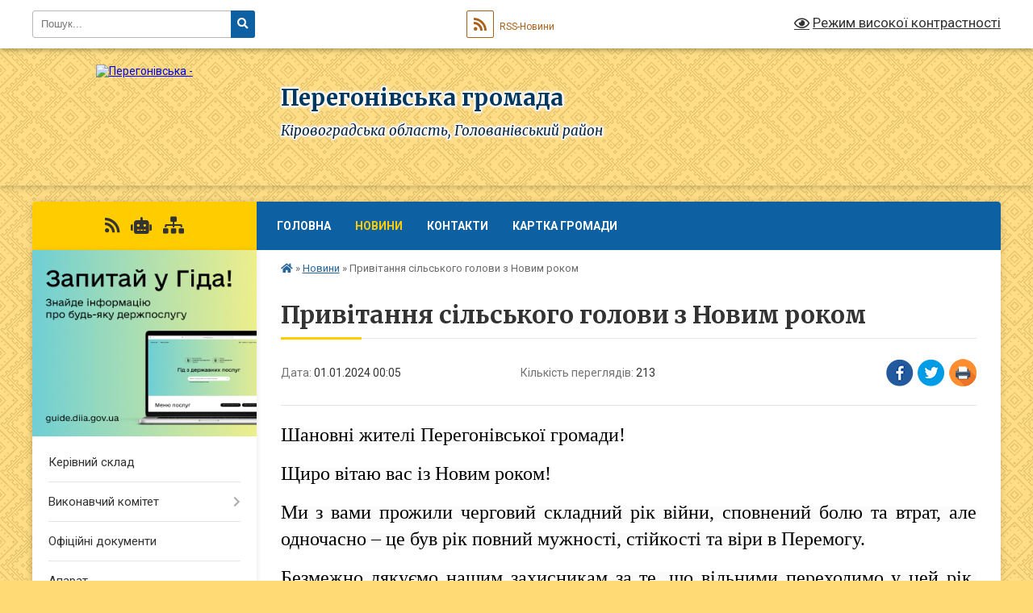

--- FILE ---
content_type: text/html; charset=UTF-8
request_url: https://peregonivska-gromada.gov.ua/news/1704091130/
body_size: 9363
content:
<!DOCTYPE html>
<html lang="uk">
<head>
	<!--[if IE]><meta http-equiv="X-UA-Compatible" content="IE=edge"><![endif]-->
	<meta charset="utf-8">
	<meta name="viewport" content="width=device-width, initial-scale=1">
	<!--[if IE]><script>
		document.createElement('header');
		document.createElement('nav');
		document.createElement('main');
		document.createElement('section');
		document.createElement('article');
		document.createElement('aside');
		document.createElement('footer');
		document.createElement('figure');
		document.createElement('figcaption');
	</script><![endif]-->
	<title>Привітання сільського голови з  Новим роком | Перегонівська громада</title>
	<meta name="description" content="Шановні жителі Перегонівської громади!. . Щиро вітаю вас із Новим роком!. . Ми з вами прожили черговий складний рік війни, сповнений болю та втрат, але одночасно &amp;ndash; це був рік повний мужності, стійкості та віри в Перемогу.. . Безмежно ">
	<meta name="keywords" content="Привітання, сільського, голови, з, , Новим, роком, |, Перегонівська, громада">

	
		<meta property="og:image" content="https://rada.info/upload/users_files/04365879/8f5783504ee9674bf8e4ed7be4dbb867.jpg">
	<meta property="og:image:width" content="300">
	<meta property="og:image:height" content="168">
			<meta property="og:title" content="Привітання сільського голови з  Новим роком">
			<meta property="og:description" content="Шановні жителі Перегонівської громади!">
			<meta property="og:type" content="article">
	<meta property="og:url" content="https://peregonivska-gromada.gov.ua/news/1704091130/">
		
		<link rel="apple-touch-icon" sizes="57x57" href="https://gromada.org.ua/apple-icon-57x57.png">
	<link rel="apple-touch-icon" sizes="60x60" href="https://gromada.org.ua/apple-icon-60x60.png">
	<link rel="apple-touch-icon" sizes="72x72" href="https://gromada.org.ua/apple-icon-72x72.png">
	<link rel="apple-touch-icon" sizes="76x76" href="https://gromada.org.ua/apple-icon-76x76.png">
	<link rel="apple-touch-icon" sizes="114x114" href="https://gromada.org.ua/apple-icon-114x114.png">
	<link rel="apple-touch-icon" sizes="120x120" href="https://gromada.org.ua/apple-icon-120x120.png">
	<link rel="apple-touch-icon" sizes="144x144" href="https://gromada.org.ua/apple-icon-144x144.png">
	<link rel="apple-touch-icon" sizes="152x152" href="https://gromada.org.ua/apple-icon-152x152.png">
	<link rel="apple-touch-icon" sizes="180x180" href="https://gromada.org.ua/apple-icon-180x180.png">
	<link rel="icon" type="image/png" sizes="192x192"  href="https://gromada.org.ua/android-icon-192x192.png">
	<link rel="icon" type="image/png" sizes="32x32" href="https://gromada.org.ua/favicon-32x32.png">
	<link rel="icon" type="image/png" sizes="96x96" href="https://gromada.org.ua/favicon-96x96.png">
	<link rel="icon" type="image/png" sizes="16x16" href="https://gromada.org.ua/favicon-16x16.png">
	<link rel="manifest" href="https://gromada.org.ua/manifest.json">
	<meta name="msapplication-TileColor" content="#ffffff">
	<meta name="msapplication-TileImage" content="https://gromada.org.ua/ms-icon-144x144.png">
	<meta name="theme-color" content="#ffffff">
	
	
		<meta name="robots" content="">
	
	<link rel="preconnect" href="https://fonts.googleapis.com">
	<link rel="preconnect" href="https://fonts.gstatic.com" crossorigin>
	<link href="https://fonts.googleapis.com/css?family=Merriweather:400i,700|Roboto:400,400i,700,700i&amp;subset=cyrillic-ext" rel="stylesheet">

    <link rel="preload" href="https://cdnjs.cloudflare.com/ajax/libs/font-awesome/5.9.0/css/all.min.css" as="style">
	<link rel="stylesheet" href="https://cdnjs.cloudflare.com/ajax/libs/font-awesome/5.9.0/css/all.min.css" integrity="sha512-q3eWabyZPc1XTCmF+8/LuE1ozpg5xxn7iO89yfSOd5/oKvyqLngoNGsx8jq92Y8eXJ/IRxQbEC+FGSYxtk2oiw==" crossorigin="anonymous" referrerpolicy="no-referrer" />
	
	
    <link rel="preload" href="//gromada.org.ua/themes/ukraine/css/styles_vip.css?v=3.37" as="style">
	<link rel="stylesheet" href="//gromada.org.ua/themes/ukraine/css/styles_vip.css?v=3.37">
	
	<link rel="stylesheet" href="//gromada.org.ua/themes/ukraine/css/103708/theme_vip.css?v=1762826328">
	
		<!--[if lt IE 9]>
	<script src="https://oss.maxcdn.com/html5shiv/3.7.2/html5shiv.min.js"></script>
	<script src="https://oss.maxcdn.com/respond/1.4.2/respond.min.js"></script>
	<![endif]-->
	<!--[if gte IE 9]>
	<style type="text/css">
		.gradient { filter: none; }
	</style>
	<![endif]-->

</head>
<body class="">

	<a href="#top_menu" class="skip-link link" aria-label="Перейти до головного меню (Alt+1)" accesskey="1">Перейти до головного меню (Alt+1)</a>
	<a href="#left_menu" class="skip-link link" aria-label="Перейти до бічного меню (Alt+2)" accesskey="2">Перейти до бічного меню (Alt+2)</a>
    <a href="#main_content" class="skip-link link" aria-label="Перейти до головного вмісту (Alt+3)" accesskey="3">Перейти до текстового вмісту (Alt+3)</a>

	

		<div id="all_screen">

						<section class="search_menu">
				<div class="wrap">
					<div class="row">
						<div class="grid-25 fl">
							<form action="https://peregonivska-gromada.gov.ua/search/" class="search">
								<input type="text" name="q" value="" placeholder="Пошук..." aria-label="Введіть пошукову фразу" required>
								<button type="submit" name="search" value="y" aria-label="Натисніть, щоб здійснити пошук"><i class="fa fa-search"></i></button>
							</form>
							<a id="alt_version_eye" href="#" title="Режим високої контрастності" onclick="return set_special('807df17f5d1288e7243f3d6b48da54b65b79ce4c');"><i class="far fa-eye"></i></a>
						</div>
						<div class="grid-75">
							<div class="row">
								<div class="grid-25" style="padding-top: 13px;">
									<div id="google_translate_element"></div>
								</div>
								<div class="grid-25" style="padding-top: 13px;">
									<a href="https://gromada.org.ua/rss/103708/" class="rss" title="RSS-стрічка"><span><i class="fa fa-rss"></i></span> RSS-Новини</a>
								</div>
								<div class="grid-50 alt_version_block">

									<div class="alt_version">
										<a href="#" class="set_special_version" onclick="return set_special('807df17f5d1288e7243f3d6b48da54b65b79ce4c');"><i class="far fa-eye"></i> Режим високої контрастності</a>
									</div>

								</div>
								<div class="clearfix"></div>
							</div>
						</div>
						<div class="clearfix"></div>
					</div>
				</div>
			</section>
			
			<header>
				<div class="wrap">
					<div class="row">

						<div class="grid-25 logo fl">
							<a href="https://peregonivska-gromada.gov.ua/" id="logo">
								<img src="https://rada.info/upload/users_files/04365879/gerb/IMG-acd2decaf223baf709453315b2bd2a6e-V.png" alt="Перегонівська - ">
							</a>
						</div>
						<div class="grid-75 title fr">
							<div class="slogan_1">Перегонівська громада</div>
							<div class="slogan_2">Кіровоградська область, Голованівський район</div>
						</div>
						<div class="clearfix"></div>

					</div>
					
										
				</div>
			</header>

			<div class="wrap">
				<section class="middle_block">

					<div class="row">
						<div class="grid-75 fr">
							<nav class="main_menu" id="top_menu">
								<ul>
																		<li class="">
										<a href="https://peregonivska-gromada.gov.ua/main/">Головна</a>
																													</li>
																		<li class="active">
										<a href="https://peregonivska-gromada.gov.ua/news/">Новини</a>
																													</li>
																		<li class="">
										<a href="https://peregonivska-gromada.gov.ua/feedback/">Контакти</a>
																													</li>
																		<li class="">
										<a href="https://peregonivska-gromada.gov.ua/structure/">Картка громади</a>
																													</li>
																										</ul>

								<button class="menu-button" id="open-button"><i class="fas fa-bars"></i> Меню сайту</button>

							</nav>
							
							<div class="clearfix"></div>

														<section class="bread_crumbs">
								<div xmlns:v="http://rdf.data-vocabulary.org/#"><a href="https://peregonivska-gromada.gov.ua/" title="Головна сторінка"><i class="fas fa-home"></i></a> &raquo; <a href="https://peregonivska-gromada.gov.ua/news/" aria-current="page">Новини</a>  &raquo; <span>Привітання сільського голови з  Новим роком</span></div>
							</section>
							
							<main id="main_content">

																											<h1>Привітання сільського голови з  Новим роком</h1>


<div class="row">
	<div class="grid-30 one_news_date">
		Дата: <span>01.01.2024 00:05</span>
	</div>
	<div class="grid-30 one_news_count">
		Кількість переглядів: <span>213</span>
	</div>
		<div class="grid-30 one_news_socials">
		<button class="social_share" data-type="fb" aria-label="Поширити у Фейсбук"><img src="//gromada.org.ua/themes/ukraine/img/share/fb.png" alt="Іконка Facebook"></button>
		<button class="social_share" data-type="tw" aria-label="Поширити в Tweitter"><img src="//gromada.org.ua/themes/ukraine/img/share/tw.png" alt="Іконка Twitter"></button>
		<button class="print_btn" onclick="window.print();" aria-label="Надрукувати статтю"><img src="//gromada.org.ua/themes/ukraine/img/share/print.png" alt="Значок принтера"></button>
	</div>
		<div class="clearfix"></div>
</div>

<hr>

<p style="text-align:justify"><span style="font-size:12pt"><span style="background:#fbfbfb"><span style="font-family:&quot;Times New Roman&quot;,serif"><span style="border:none windowtext 1.0pt; font-size:18.0pt; padding:0cm"><span style="color:black">Шановні жителі Перегонівської громади!</span></span></span></span></span></p>

<p style="text-align:justify"><span style="font-size:12pt"><span style="background:#fbfbfb"><span style="font-family:&quot;Times New Roman&quot;,serif"><span style="border:none windowtext 1.0pt; font-size:18.0pt; padding:0cm"><span style="color:black">Щиро вітаю вас із Новим роком!</span></span></span></span></span></p>

<p style="text-align:justify"><span style="font-size:12pt"><span style="background:#fbfbfb"><span style="font-family:&quot;Times New Roman&quot;,serif"><span style="border:none windowtext 1.0pt; font-size:18.0pt; padding:0cm"><span style="color:black">Ми з вами прожили черговий складний рік війни, сповнений болю та втрат, але одночасно &ndash; це був рік повний мужності, стійкості та віри в Перемогу.</span></span></span></span></span></p>

<p style="text-align:justify"><span style="font-size:12pt"><span style="background:#fbfbfb"><span style="font-family:&quot;Times New Roman&quot;,serif"><span style="border:none windowtext 1.0pt; font-size:18.0pt; padding:0cm"><span style="color:black">Безмежно дякуємо нашим захисникам за те, що вільними переходимо у цей рік. Доземно вклоняємось Героям, які поклали свої життя заради всіх нас.</span></span></span></span></span></p>

<p style="text-align:justify"><span style="font-size:12pt"><span style="background:#fbfbfb"><span style="font-family:&quot;Times New Roman&quot;,serif"><span style="border:none windowtext 1.0pt; font-size:18.0pt; padding:0cm"><span style="color:black">Нехай рік, що наступає, стане сприятливим для втілення всіх добрих починань на благо громади, принесе в Україну такий бажаний мир, стабільність і благополуччя, добробут та зміни на краще.</span></span></span></span></span></p>

<p style="text-align:justify"><span style="font-size:12pt"><span style="background:#fbfbfb"><span style="font-family:&quot;Times New Roman&quot;,serif"><span style="border:none windowtext 1.0pt; font-size:18.0pt; padding:0cm"><span style="color:black">Зичу вам міцного здоров&rsquo;я, впевненості у майбутньому, любові, затишку &nbsp;та достатку у ваших &nbsp;оселях. Хай Новий рік принесе віру у світле майбутнє.</span></span></span></span></span></p>

<p style="text-align:justify"><span style="font-size:12pt"><span style="background:#fbfbfb"><span style="font-family:&quot;Times New Roman&quot;,serif"><span style="border:none windowtext 1.0pt; font-size:18.0pt; padding:0cm"><span style="color:black">З&nbsp; Новим 2024 роком!</span></span></span></span></span></p>

<p style="margin-top:15px; margin-bottom:11px; text-align:justify"><span style="font-size:12pt"><span style="background:#fbfbfb"><span style="font-family:&quot;Times New Roman&quot;,serif">&nbsp;</span></span></span></p>

<p style="text-align:justify"><span style="font-size:12pt"><span style="background:#fbfbfb"><span style="font-family:&quot;Times New Roman&quot;,serif"><span style="border:none windowtext 1.0pt; font-size:18.0pt; padding:0cm"><span style="color:black">З повагою</span></span></span></span></span></p>

<p style="text-align:justify"><span style="font-size:12pt"><span style="background:#fbfbfb"><span style="font-family:&quot;Times New Roman&quot;,serif"><span style="border:none windowtext 1.0pt; font-size:18.0pt; padding:0cm"><span style="color:black">сільський голова&nbsp;&nbsp;&nbsp;&nbsp;&nbsp;&nbsp;&nbsp;&nbsp;&nbsp;&nbsp;&nbsp;&nbsp;&nbsp;&nbsp;&nbsp;&nbsp;&nbsp;&nbsp;&nbsp;&nbsp;&nbsp;&nbsp;&nbsp;&nbsp;&nbsp;&nbsp;&nbsp;&nbsp;&nbsp;&nbsp;&nbsp;&nbsp;&nbsp;&nbsp;&nbsp;&nbsp;&nbsp;&nbsp;&nbsp;&nbsp; Володимир КОЗАК&nbsp;</span></span></span></span></span></p>

<p style="text-align:justify"><span style="font-size:12pt"><span style="background:#fbfbfb"><span style="font-family:&quot;Times New Roman&quot;,serif"><span style="border:none windowtext 1.0pt; font-size:18.0pt; padding:0cm"><span style="color:black"><img alt="Фото без опису"  alt="" src="https://rada.info/upload/users_files/04365879/8f5783504ee9674bf8e4ed7be4dbb867.jpg" style="width: 300px; height: 168px;" /></span></span></span></span></span></p>

<p style="margin-bottom:11px">&nbsp;</p>
<div class="clearfix"></div>

<hr>



<p><a href="https://peregonivska-gromada.gov.ua/news/" class="btn btn-grey">&laquo; повернутися</a></p>																	
							</main>
						</div>
						<div class="grid-25 fl">

							<div class="project_name">
								<a href="https://gromada.org.ua/rss/103708/" rel="nofollow" target="_blank" title="RSS-стрічка новин сайту"><i class="fas fa-rss"></i></a>
																<a href="https://peregonivska-gromada.gov.ua/feedback/#chat_bot" title="Наша громада в смартфоні"><i class="fas fa-robot"></i></a>
																																																								<a href="https://peregonivska-gromada.gov.ua/sitemap/" title="Мапа сайту"><i class="fas fa-sitemap"></i></a>
							</div>
														<aside class="left_sidebar">
							
																<div class="diia_guide">
									<a href="https://guide.diia.gov.ua/" rel="nofollow" target="_blank" title="Посилання на Гіда з державних послуг"><img src="https://gromada.org.ua/upload/diia_guide.jpg" alt="Гід державних послуг"></a>
								</div>
								
																<nav class="sidebar_menu" id="left_menu">
									<ul>
																				<li class="">
											<a href="https://peregonivska-gromada.gov.ua/kerivnij-sklad-22-54-05-12-01-2021/">Керівний склад</a>
																																</li>
																				<li class=" has-sub">
											<a href="https://peregonivska-gromada.gov.ua/vikonavchij-komitet-22-40-35-24-12-2020/">Виконавчий комітет</a>
																						<button onclick="return show_next_level(this);" aria-label="Показати підменю"></button>
																																	<i class="fa fa-chevron-right"></i>
											<ul>
																								<li class="">
													<a href="https://peregonivska-gromada.gov.ua/rishennya-15-14-13-07-09-2021/">РІШЕННЯ</a>
																																						</li>
																																			</ul>
																					</li>
																				<li class="">
											<a href="https://peregonivska-gromada.gov.ua/docs/">Офіційні документи</a>
																																</li>
																				<li class="">
											<a href="https://peregonivska-gromada.gov.ua/aparat-22-54-44-12-01-2021/">Апарат</a>
																																</li>
																				<li class="">
											<a href="https://peregonivska-gromada.gov.ua/deputatskij-korpus-22-44-46-24-12-2020/">Депутатський корпус</a>
																																</li>
																				<li class="">
											<a href="https://peregonivska-gromada.gov.ua/istorichna-dovidka-22-47-05-24-12-2020/">Історична довідка</a>
																																</li>
																				<li class=" has-sub">
											<a href="https://peregonivska-gromada.gov.ua/golovanivska-rajonna-filiya-kirovogradskogo-oblasnogo-centru-zajnyatosti-15-42-51-26-02-2021/">Голованівська філія Кіровоградського обласного центру зайнятості</a>
																						<button onclick="return show_next_level(this);" aria-label="Показати підменю"></button>
																																	<i class="fa fa-chevron-right"></i>
											<ul>
																								<li class="">
													<a href="https://peregonivska-gromada.gov.ua/zagalna-informaciya-15-44-06-26-02-2021/">Загальна інформація</a>
																																						</li>
																								<li class="">
													<a href="https://peregonivska-gromada.gov.ua/zapitannya-i-vidpovidi-15-43-07-10-02-2025/">Запитання і відповіді</a>
																																						</li>
																																			</ul>
																					</li>
																				<li class=" has-sub">
											<a href="https://peregonivska-gromada.gov.ua/finansovij-viddil-16-37-10-02-09-2021/">Фінансовий відділ</a>
																						<button onclick="return show_next_level(this);" aria-label="Показати підменю"></button>
																																	<i class="fa fa-chevron-right"></i>
											<ul>
																								<li class=" has-sub">
													<a href="https://peregonivska-gromada.gov.ua/bjudzhet-gromadi-16-37-32-02-09-2021/">Бюджет громади</a>
																										<button onclick="return show_next_level(this);" aria-label="Показати підменю"></button>
																																							<i class="fa fa-chevron-right"></i>
													<ul>
																												<li><a href="https://peregonivska-gromada.gov.ua/rishennya-vikonavchogo-komitetu-pro-shvalennya-prognozu-bjudzhetu-peregonivskoi-teritorialnoi-gromadi-na-20222024-roki-21-12-12-02-09-2021/">Рішення виконавчого комітету про схвалення прогнозу бюджету Перегонівської територіальної громади на 2022-2024 роки</a></li>
																												<li><a href="https://peregonivska-gromada.gov.ua/prognoz-bjudzhetu-peregonivskoi-silskoi-teritorialnoi-gromadi-na-20222024-roki-16-38-20-02-09-2021/">Прогноз бюджету Перегонівської сільської територіальної громади  на  2022-2024 роки</a></li>
																												<li><a href="https://peregonivska-gromada.gov.ua/dodatki-do-prognozu-bjudzhetu-peregonivskoi-teritorialnoi-gromadi-na-20222024-roki-21-16-44-02-09-2021/">Додатки до прогнозу бюджету Перегонівської територіальної громади на 2022-2024 роки</a></li>
																																									</ul>
																									</li>
																								<li class="">
													<a href="https://peregonivska-gromada.gov.ua/bjudzhetni-zapiti-na-2022-rik-13-45-04-19-01-2022/">Бюджетні запити на 2022 рік</a>
																																						</li>
																								<li class="">
													<a href="https://peregonivska-gromada.gov.ua/pasporti-bjudzhetnih-program-na-2022-rik-13-46-07-19-01-2022/">Паспорти бюджетних програм на 2022 рік</a>
																																						</li>
																								<li class="">
													<a href="https://peregonivska-gromada.gov.ua/finansovi-zviti-16-55-42-25-10-2021/">Фінансові звіти</a>
																																						</li>
																								<li class="">
													<a href="https://peregonivska-gromada.gov.ua/bjudzhetni-zapiti-na-2023-rik-14-16-07-17-03-2023/">Бюджетні запити на 2023 рік</a>
																																						</li>
																								<li class="">
													<a href="https://peregonivska-gromada.gov.ua/pasporti-bjudzhetnih-program-na-2023-rik-14-35-29-17-03-2023/">Паспорти бюджетних програм на 2023 рік</a>
																																						</li>
																								<li class="">
													<a href="https://peregonivska-gromada.gov.ua/zviti-pro-vikonannya-pasportiv-bjudzhetnoi-programi-za-2022-rik-14-55-05-17-03-2023/">ЗВІТИ ПРО ВИКОНАННЯ ПАСПОРТІВ БЮДЖЕТНОЇ ПРОГРАМИ ЗА  2022  РІК</a>
																																						</li>
																																			</ul>
																					</li>
																				<li class=" has-sub">
											<a href="https://peregonivska-gromada.gov.ua/regulyatorna-diyalnist-18-54-32-14-07-2021/">Регуляторна діяльність</a>
																						<button onclick="return show_next_level(this);" aria-label="Показати підменю"></button>
																																	<i class="fa fa-chevron-right"></i>
											<ul>
																								<li class="">
													<a href="https://peregonivska-gromada.gov.ua/plani-regulyatornoi-diyalnosti-19-03-43-14-07-2021/">Плани регуляторної діяльності</a>
																																						</li>
																								<li class="">
													<a href="https://peregonivska-gromada.gov.ua/regulyatorni-akti-19-04-16-14-07-2021/">Регуляторні акти</a>
																																						</li>
																								<li class="">
													<a href="https://peregonivska-gromada.gov.ua/proekti-regulyatornih-aktiv-19-04-47-14-07-2021/">Проекти регуляторних актів</a>
																																						</li>
																								<li class="">
													<a href="https://peregonivska-gromada.gov.ua/normativna-baza-10-58-15-14-03-2024/">Нормативна база</a>
																																						</li>
																																			</ul>
																					</li>
																				<li class="">
											<a href="https://peregonivska-gromada.gov.ua/protidiya-domashnomu-nasilstvu-10-53-44-02-09-2021/">Протидія домашньому насильству</a>
																																</li>
																				<li class="">
											<a href="https://peregonivska-gromada.gov.ua/gid-z-derzhavnih-poslug-15-10-48-22-12-2021/">ГІД з державних послуг</a>
																																</li>
																				<li class="">
											<a href="https://peregonivska-gromada.gov.ua/programi-peregonivskoi-silskoi-radi-16-12-53-27-01-2022/">Програми Перегонівської сільської ради</a>
																																</li>
																				<li class="">
											<a href="https://peregonivska-gromada.gov.ua/pensijnij-fond-informue-16-05-12-22-09-2021/">Пенсійний фонд інформує</a>
																																</li>
																				<li class="">
											<a href="https://peregonivska-gromada.gov.ua/bezbarernist-11-06-40-29-09-2021/">Безбар'єрність</a>
																																</li>
																				<li class="">
											<a href="https://peregonivska-gromada.gov.ua/viddil-osviti-simi-molodi-sportu-kulturi-i-turizmu-13-45-14-14-10-2025/">Відділ освіти, сім'ї, молоді, спорту, культури і туризму</a>
																																</li>
																				<li class="">
											<a href="https://peregonivska-gromada.gov.ua/cnap-14-22-40-12-08-2024/">ЦНАП</a>
																																</li>
																				<li class="">
											<a href="https://peregonivska-gromada.gov.ua/komitet-dostupnosti-15-25-10-28-09-2023/">КОМІТЕТ ДОСТУПНОСТІ</a>
																																</li>
																				<li class="">
											<a href="https://peregonivska-gromada.gov.ua/vpo-09-50-37-31-10-2022/">ВПО</a>
																																</li>
																				<li class=" has-sub">
											<a href="https://peregonivska-gromada.gov.ua/civilnij-zahist-10-08-00-22-12-2021/">Цивільний захист</a>
																						<button onclick="return show_next_level(this);" aria-label="Показати підменю"></button>
																																	<i class="fa fa-chevron-right"></i>
											<ul>
																								<li class=" has-sub">
													<a href="https://peregonivska-gromada.gov.ua/abetka-bezpeki-10-28-39-09-04-2024/">Абетка безпеки</a>
																										<button onclick="return show_next_level(this);" aria-label="Показати підменю"></button>
																																							<i class="fa fa-chevron-right"></i>
													<ul>
																												<li><a href="https://peregonivska-gromada.gov.ua/nebezpeki-socialnogo-ta-voennogo-harakteru-10-37-45-09-04-2024/">небезпеки соціального та воєнного характеру</a></li>
																												<li><a href="https://peregonivska-gromada.gov.ua/nebezpeki-tehnogennogo-harakteru-10-38-41-09-04-2024/">небезпеки техногенного характеру</a></li>
																												<li><a href="https://peregonivska-gromada.gov.ua/nebezpeki-prirodnogo-harakteru-10-39-50-09-04-2024/">небезпеки природного характеру</a></li>
																												<li><a href="https://peregonivska-gromada.gov.ua/psihologichnij-zahist-ta-domedichna-dopomoga-10-41-00-09-04-2024/">психологічний захист та домедична допомога</a></li>
																												<li><a href="https://peregonivska-gromada.gov.ua/informaciya-dlya-osib-z-invalidnistju-10-41-49-09-04-2024/">інформація для осіб з інвалідністю</a></li>
																																									</ul>
																									</li>
																								<li class=" has-sub">
													<a href="https://peregonivska-gromada.gov.ua/zahisni-sporudi-10-30-14-09-04-2024/">Захисні споруди</a>
																										<button onclick="return show_next_level(this);" aria-label="Показати підменю"></button>
																																							<i class="fa fa-chevron-right"></i>
													<ul>
																												<li><a href="https://peregonivska-gromada.gov.ua/karta-znahodzhennya-zahisnih-sporud-ta-misce-ih-roztashuvannya-10-43-54-09-04-2024/">карта знаходження захисних споруд та місце їх розташування</a></li>
																																									</ul>
																									</li>
																								<li class=" has-sub">
													<a href="https://peregonivska-gromada.gov.ua/opovischennya-ta-informuvannya-10-33-04-09-04-2024/">Оповіщення та Інформування</a>
																										<button onclick="return show_next_level(this);" aria-label="Показати підменю"></button>
																																							<i class="fa fa-chevron-right"></i>
													<ul>
																												<li><a href="https://peregonivska-gromada.gov.ua/organizaciya-opovischennya-naselennya-10-45-00-09-04-2024/">організація оповіщення населення</a></li>
																												<li><a href="https://peregonivska-gromada.gov.ua/signali-opovischennya-pid-chas-viniknennya-riznih-ns-10-46-18-09-04-2024/">сигнали оповіщення під час виникнення різних НС</a></li>
																																									</ul>
																									</li>
																								<li class=" has-sub">
													<a href="https://peregonivska-gromada.gov.ua/evakuaciya-10-33-49-09-04-2024/">Евакуація</a>
																										<button onclick="return show_next_level(this);" aria-label="Показати підменю"></button>
																																							<i class="fa fa-chevron-right"></i>
													<ul>
																												<li><a href="https://peregonivska-gromada.gov.ua/informaciya-pro-shlyahi-ta-sposobi-evakuacii-naselennya-u-razi-neobhidnosti-10-48-15-09-04-2024/">інформація про шляхи та способи евакуації населення ( у разі необхідності)</a></li>
																												<li><a href="https://peregonivska-gromada.gov.ua/zbirni-punkti-evakuacii-u-razi-ih-stvorennya-10-52-59-09-04-2024/">збірні пункти евакуації ( у разі їх створення)</a></li>
																																									</ul>
																									</li>
																								<li class=" has-sub">
													<a href="https://peregonivska-gromada.gov.ua/ryatuvalniki-gromadi-10-34-29-09-04-2024/">Рятувальники громади</a>
																										<button onclick="return show_next_level(this);" aria-label="Показати підменю"></button>
																																							<i class="fa fa-chevron-right"></i>
													<ul>
																												<li><a href="https://peregonivska-gromada.gov.ua/dobrovolci-10-53-43-09-04-2024/">добровольці</a></li>
																												<li><a href="https://peregonivska-gromada.gov.ua/miscevai-pozhezhnai-komanda-11-00-17-09-04-2024/">місцева/і пожежна/і команда</a></li>
																																									</ul>
																									</li>
																								<li class=" has-sub">
													<a href="https://peregonivska-gromada.gov.ua/punkti-nezlamnosti-10-35-07-09-04-2024/">Пункти незламності</a>
																										<button onclick="return show_next_level(this);" aria-label="Показати підменю"></button>
																																							<i class="fa fa-chevron-right"></i>
													<ul>
																												<li><a href="https://peregonivska-gromada.gov.ua/perelik-punktiv-nezlamnosti-11-02-05-09-04-2024/">перелік пунктів незламності</a></li>
																												<li><a href="https://peregonivska-gromada.gov.ua/poslugi-yaki-mozhna-otrimati-v-punktah-nezlamnosti-11-03-50-09-04-2024/">послуги , які можна отримати в пунктах незламності</a></li>
																																									</ul>
																									</li>
																								<li class=" has-sub">
													<a href="https://peregonivska-gromada.gov.ua/konsultacijni-punkti-z-pitan-civilnogo-zahistu-10-36-16-09-04-2024/">Консультаційні пункти з питань цивільного захисту</a>
																										<button onclick="return show_next_level(this);" aria-label="Показати підменю"></button>
																																							<i class="fa fa-chevron-right"></i>
													<ul>
																												<li><a href="https://peregonivska-gromada.gov.ua/meta-stvorennya-konsultacijnih-punktiv-11-05-00-09-04-2024/">мета створення консультаційних пунктів</a></li>
																												<li><a href="https://peregonivska-gromada.gov.ua/adresi-roztashuvannya-konsultacijnih-punktiv-11-06-22-09-04-2024/">адреси розташування консультаційних пунктів</a></li>
																																									</ul>
																									</li>
																																			</ul>
																					</li>
																				<li class="">
											<a href="https://peregonivska-gromada.gov.ua/zvernennya-10-27-19-19-06-2023/">ЗВЕРНЕННЯ</a>
																																</li>
																				<li class="">
											<a href="https://peregonivska-gromada.gov.ua/golovanivska-dpi-11-45-16-12-10-2021/">Голованівська ДПІ</a>
																																</li>
																				<li class="">
											<a href="https://peregonivska-gromada.gov.ua/sluzhba-u-spravah-ditej-13-20-00-20-10-2023/">СЛУЖБА У СПРАВАХ ДІТЕЙ</a>
																																</li>
																				<li class="">
											<a href="https://peregonivska-gromada.gov.ua/proceduri-zakupivel-10-55-22-08-11-2021/">Процедури закупівель</a>
																																</li>
																				<li class="">
											<a href="https://peregonivska-gromada.gov.ua/kp-peregonivka-13-49-00-14-12-2023/">КП "ПЕРЕГОНІВКА"</a>
																																</li>
																				<li class=" has-sub">
											<a href="https://peregonivska-gromada.gov.ua/viddil-z-pitan-komunalnoi-vlasnosti-zhitlovokomunalnogo-gospodarstva-zemelnih-vidnosin-blagoustroju-ta-ohoroni-navkolishnogo-seredovischa-13-52-39-16-/">Відділ  з питань  комунальної  власності,    земельних  відносин,    охорони  навколишнього  середовища, цивільного захисту та надзвичайних ситуацій</a>
																						<button onclick="return show_next_level(this);" aria-label="Показати підменю"></button>
																																	<i class="fa fa-chevron-right"></i>
											<ul>
																								<li class="">
													<a href="https://peregonivska-gromada.gov.ua/adresnij-reestr-obekta-budivnictvaobekta-neruhomogo-majna-09-36-45-27-02-2025/">Адресний реєстр об'єкта будівництва/об'єкта нерухомого майна</a>
																																						</li>
																																			</ul>
																					</li>
																				<li class="">
											<a href="https://peregonivska-gromada.gov.ua/strategiya-10-46-34-17-01-2022/">Стратегія</a>
																																</li>
																													</ul>
								</nav>

																	<div class="petition_block">

	<div class="petition_title">Публічні закупівлі</div>

		<p><a href="https://peregonivska-gromada.gov.ua/prozorro/" title="Прозорро - публічні закупівлі"><img src="//gromada.org.ua/themes/ukraine/img/prozorro_logo.png?v=2025" alt="Банер Прозорро"></a></p>
	
	
	
</div>								
								
								
								
								
																<div id="banner_block">

									<p><a rel="nofollow" href="https://www.auc.org.ua/" target="_blank"><img alt="Асоціація міст України" src="https://rada.info/upload/users_files/04365879/8417e8adab59a51e87e96677d401836e.jpg" style="width: 264px; height: 300px;" /></a></p>

<p><a rel="nofollow" href="https://nads.gov.ua/" target="_blank"><img alt="Фото без опису"  src="https://rada.info/upload/users_files/04365879/66c7d9ad674593f23942182aa9fcef2e.png" style="width: 264px; height: 103px;" /></a></p>

<p><a rel="nofollow" href="https://czo.gov.ua/" target="_blank"><img alt="Фото без опису"  src="https://rada.info/upload/users_files/04365879/c1b62bd5fe987a388ac94c03c47ac748.jpg" style="width: 264px; height: 80px;" /></a></p>
									<div class="clearfix"></div>

									
									<div class="clearfix"></div>

								</div>
								
							</aside>
						</div>
						<div class="clearfix"></div>
					</div>

					
				</section>

			</div>

			<section class="footer_block">
				<div class="mountains">
				<div class="wrap">
					<div class="other_projects">
						<a href="https://gromada.org.ua/" target="_blank" rel="nofollow"><img src="https://rada.info/upload/footer_banner/b_gromada_new.png" alt="Веб-сайти для громад України - GROMADA.ORG.UA"></a>
						<a href="https://rda.org.ua/" target="_blank" rel="nofollow"><img src="https://rada.info/upload/footer_banner/b_rda_new.png" alt="Веб-сайти для районних державних адміністрацій України - RDA.ORG.UA"></a>
						<a href="https://rayrada.org.ua/" target="_blank" rel="nofollow"><img src="https://rada.info/upload/footer_banner/b_rayrada_new.png" alt="Веб-сайти для районних рад України - RAYRADA.ORG.UA"></a>
						<a href="https://osv.org.ua/" target="_blank" rel="nofollow"><img src="https://rada.info/upload/footer_banner/b_osvita_new.png?v=1" alt="Веб-сайти для відділів освіти та освітніх закладів - OSV.ORG.UA"></a>
						<a href="https://gromada.online/" target="_blank" rel="nofollow"><img src="https://rada.info/upload/footer_banner/b_other_new.png" alt="Розробка офіційних сайтів державним організаціям"></a>
					</div>
					<div class="under_footer">
						Перегонівська громада - 2021-2025 &copy; Весь контент доступний за ліцензією <a href="https://creativecommons.org/licenses/by/4.0/deed.uk" target="_blank" rel="nofollow">Creative Commons Attribution 4.0 International License</a>, якщо не зазначено інше.
					</div>
				</div>
				</div>
			</section>

			<footer>
				<div class="wrap">
					<div class="row">
						<div class="grid-25 socials">
							<a href="https://gromada.org.ua/rss/103708/" rel="nofollow" target="_blank" title="RSS-стрічка"><i class="fas fa-rss"></i></a>							
														<a href="https://peregonivska-gromada.gov.ua/feedback/#chat_bot" title="Наша громада в смартфоні"><i class="fas fa-robot"></i></a>
														<i class="fab fa-twitter"></i>							<i class="fab fa-instagram"></i>							<i class="fab fa-facebook-f"></i>							<i class="fab fa-youtube"></i>							<i class="fab fa-telegram"></i>						</div>
						<div class="grid-25 admin_auth_block">
														<a href="#auth_block" class="open-popup"><i class="fa fa-lock"></i> Вхід для <u>адміністратора</u></a>
													</div>
						<div class="grid-25">
							<div class="school_ban">
								<div class="row">
									<div class="grid-50" style="text-align: right;"><a href="https://gromada.org.ua/" target="_blank" rel="nofollow"><img src="//gromada.org.ua/gromada_orgua_88x31.png" alt="Gromada.org.ua - веб сайти діючих громад України"></a></div>
									<div class="grid-50 last"><a href="#get_gromada_ban" class="open-popup get_gromada_ban">Показати код для<br><u>вставки на сайт</u></a></div>
									<div class="clearfix"></div>
								</div>
							</div>
						</div>
						<div class="grid-25 developers">
							Розробка порталу: <br>
							<a href="https://vlada.ua/propozytsiyi/propozitsiya-gromadam/" target="_blank">&laquo;Vlada.ua&raquo;&trade;</a>
						</div>
						<div class="clearfix"></div>
					</div>
				</div>
			</footer>

		</div>



<script type="text/javascript" src="//gromada.org.ua/themes/ukraine/js/jquery-3.6.0.min.js"></script>
<script type="text/javascript" src="//gromada.org.ua/themes/ukraine/js/jquery-migrate-3.3.2.min.js"></script>
<script type="text/javascript" src="//gromada.org.ua/themes/ukraine/js/flickity.pkgd.min.js"></script>
<script type="text/javascript" src="//gromada.org.ua/themes/ukraine/js/flickity-imagesloaded.js"></script>
<script type="text/javascript">
	$(document).ready(function(){
		$(".main-carousel .carousel-cell.not_first").css("display", "block");
	});
</script>
<script type="text/javascript" src="//gromada.org.ua/themes/ukraine/js/icheck.min.js"></script>
<script type="text/javascript" src="//gromada.org.ua/themes/ukraine/js/superfish.min.js?v=2"></script>



<script type="text/javascript" src="//gromada.org.ua/themes/ukraine/js/functions_unpack.js?v=2.33"></script>
<script type="text/javascript" src="//gromada.org.ua/themes/ukraine/js/hoverIntent.js"></script>
<script type="text/javascript" src="//gromada.org.ua/themes/ukraine/js/jquery.magnific-popup.min.js"></script>
<script type="text/javascript" src="//gromada.org.ua/themes/ukraine/js/jquery.mask.min.js"></script>


	

<script type="text/javascript" src="//translate.google.com/translate_a/element.js?cb=googleTranslateElementInit"></script>
<script type="text/javascript">
	function googleTranslateElementInit() {
		new google.translate.TranslateElement({
			pageLanguage: 'uk',
			includedLanguages: 'de,en,es,fr,pl,hu,bg,ro,da,lt',
			layout: google.translate.TranslateElement.InlineLayout.SIMPLE,
			gaTrack: true,
			gaId: 'UA-71656986-1'
		}, 'google_translate_element');
	}
</script>

<script>
  (function(i,s,o,g,r,a,m){i["GoogleAnalyticsObject"]=r;i[r]=i[r]||function(){
  (i[r].q=i[r].q||[]).push(arguments)},i[r].l=1*new Date();a=s.createElement(o),
  m=s.getElementsByTagName(o)[0];a.async=1;a.src=g;m.parentNode.insertBefore(a,m)
  })(window,document,"script","//www.google-analytics.com/analytics.js","ga");

  ga("create", "UA-71656986-1", "auto");
  ga("send", "pageview");

</script>

<script async
src="https://www.googletagmanager.com/gtag/js?id=UA-71656986-2"></script>
<script>
   window.dataLayer = window.dataLayer || [];
   function gtag(){dataLayer.push(arguments);}
   gtag("js", new Date());

   gtag("config", "UA-71656986-2");
</script>




<div style="display: none;">
								<div id="get_gromada_ban" class="dialog-popup s">
    <h4>Код для вставки на сайт</h4>
    <div class="form-group">
        <img src="//gromada.org.ua/gromada_orgua_88x31.png">
    </div>
    <div class="form-group">
        <textarea id="informer_area" class="form-control"><a href="https://gromada.org.ua/" target="_blank"><img src="https://gromada.org.ua/gromada_orgua_88x31.png" alt="Gromada.org.ua - веб сайти діючих громад України" /></a></textarea>
    </div>
</div>			<div id="auth_block" class="dialog-popup s">

    <h4>Вхід для адміністратора</h4>
    <form action="//gromada.org.ua/n/actions/" method="post">
		
		
        
        <div class="form-group">
            <label class="control-label" for="login">Логін: <span>*</span></label>
            <input type="text" class="form-control" name="login" id="login" value="" required>
        </div>
        <div class="form-group">
            <label class="control-label" for="password">Пароль: <span>*</span></label>
            <input type="password" class="form-control" name="password" id="password" value="" required>
        </div>
		
        <div class="form-group">
			
            <input type="hidden" name="object_id" value="103708">
			<input type="hidden" name="back_url" value="https://peregonivska-gromada.gov.ua/news/1704091130/">
			
            <button type="submit" class="btn btn-yellow" name="pAction" value="login_as_admin_temp">Авторизуватись</button>
        </div>

    </form>

</div>


			
						
								</div>
</body>
</html>

--- FILE ---
content_type: text/css;charset=UTF-8
request_url: https://gromada.org.ua/themes/ukraine/css/103708/theme_vip.css?v=1762826328
body_size: -315
content:

    header {
        background-image: url(https://rada.info/upload/users_files/04365879/backgrounds/IMG-718b8daa8ea5699e8bfc76a478560a90-V.jpg);
    }
    header .title {
        padding-top: 43px;
    }
